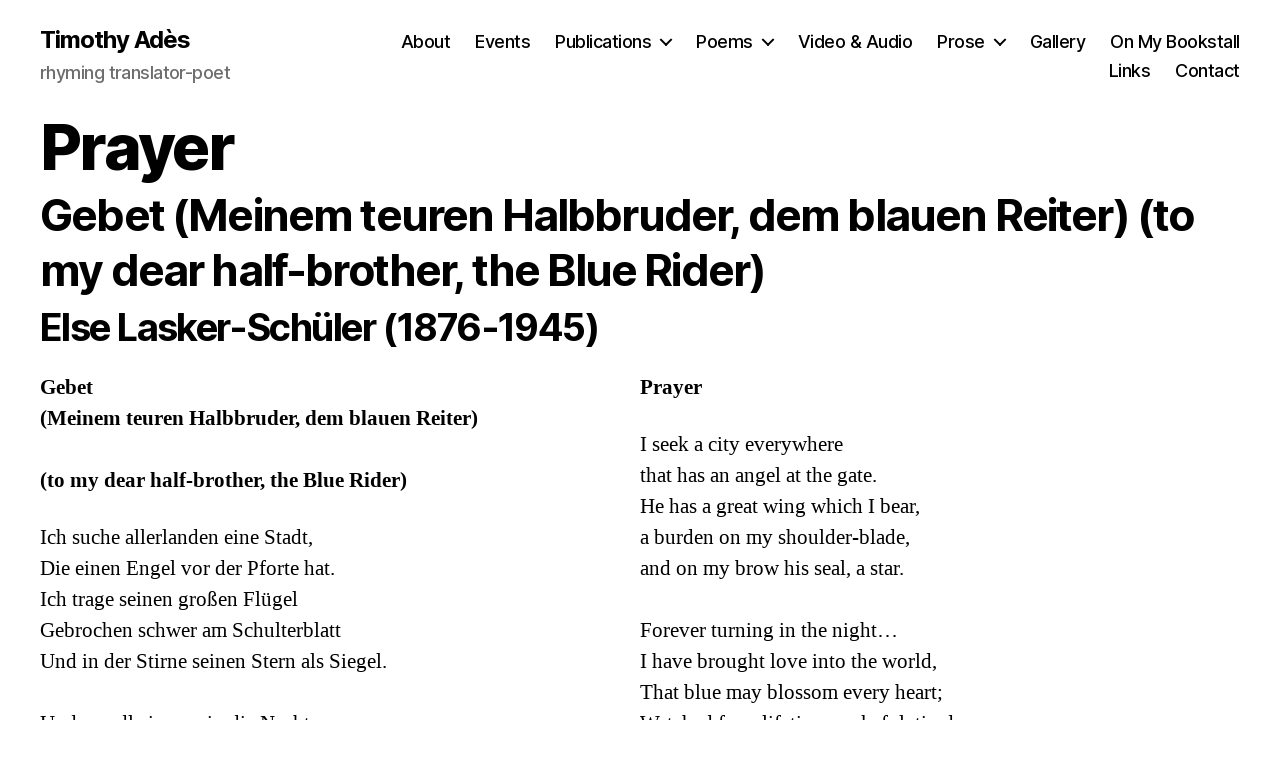

--- FILE ---
content_type: text/css
request_url: https://www.timothyades.com/wp-content/themes/twentytwentytimothy/style.css?ver=1.9
body_size: 5189
content:
/*
Theme Name: Twenty Twenty Timothy
Text Domain: twentytwentytimothy
Template: twentytwenty
Version: 1.9
Tested up to: 5.9
Requires at least: 4.7
Requires PHP: 5.2.4
Description: Cusotmised version of 2020 theme for Timothy
Author: Marc Sutton
Author URI: https://codev.uk/
Theme URI: https://codev.uk/twentytwentytimothy
License: GNU General Public License v2 or later
License URI: http://www.gnu.org/licenses/gpl-2.0.html

All files, unless otherwise stated, are released under the GNU General Public
License version 2.0 (http://www.gnu.org/licenses/gpl-2.0.html)

This theme, like WordPress, is licensed under the GPL.
Use it to make something cool, have fun, and share what you've learned
with others.
*/

body.postid-4665 main#site-content article.type-post .entry-content > .poems .poem-title {
	display: none !important;
}

centre {
	display: block;
	text-align: center;
}

.post-meta .post-tags {
	display: none;
}
.footer-widgets.column-one {
	margin: 0 auto;
}
.footer-widgets.column-one form.wp-block-search label {
	display: none;
}
body main#site-content article.type-post .entry-content.poem-title {
	margin-bottom: .25em;
}
body main#site-content article.type-post .entry-content.poet {
	margin-bottom: 1em;
}

body main#site-content article.type-post .entry-content > .pre-comments {
	white-space: pre-wrap;
}
body main#site-content article.type-post .entry-content > .poems {
	display: flex;
	flex-wrap: wrap;
	width: 100%;
	gap: 1rem;
}
body main#site-content article.type-post .entry-content > .poems aside {
	float: right;
}
body main#site-content article.type-post .entry-content > .poems .poem-title {
	font-weight: bold;
	margin-bottom: 1.25em;
}
body main#site-content article.type-post .entry-content > .poems .poem {
	flex-shrink: 0;
	flex-grow: 1;
	flex-basis: 45%;
	min-width: 40rem;
	white-space: pre-wrap;
}
body main#site-content article.type-post .entry-content > .post-comments {
	white-space: pre-wrap;
}

div.grid {
    text-align: center;
}
div.grid a img {
    float: none;
    display: inline-block;
    vertical-align: middle;
}

h1,h2,h3,h4,h5,h6 {
    text-align: left;
}

cite {
	font-size: inherit;
}

.entry-content.poet {
  margin-bottom: 3rem;
}

.all-poems {
  list-style-type: none;
  margin-top: 1rem;
}

/* use full width everywhere */

.entry-content {
  max-width: 120rem;
  width: calc(100% - 4rem);
  margin: 0 auto;
}

.section-inner.medium {
  max-width: 120rem;
}

body .type-post .entry-content > :not(.alignwide):not(.alignfull):not(.alignleft):not(.alignright):not(.is-style-wide) {
	display: block;
	max-width: 120rem;
  width: auto;
}

body .entry-content > *:not(.alignwide):not(.alignfull):not(.alignleft):not(.alignright):not(.is-style-wide),
body [class*="__inner-container"] > *:not(.alignwide):not(.alignfull):not(.alignleft):not(.alignright):not(.is-style-wide) {
	max-width: 120rem;
  width: auto;
}

body .entry-content .alignleft,
body .entry-content .alignright {
	position: static;
}

body .entry-content .alignleft,
body [class*="wp-block"].alignwide [class*="__inner-container"] > .alignleft,
body [class*="wp-block"].alignwide [class*="__inner-container"] > p .alignleft,
body [class*="wp-block"].alignwide [class*="__inner-container"] > .wp-block-image .alignleft {

	/*rtl:ignore*/
	margin-left: 0;
	position: static;
}

body .entry-content > .alignleft,
body [class*="wp-block"].alignfull:not(.has-background) [class*="__inner-container"] > .alignleft,
body [class*="wp-block"].alignfull:not(.has-background) [class*="__inner-container"] > p .alignleft,
body [class*="wp-block"].alignfull:not(.has-background) [class*="__inner-container"] > .wp-block-image .alignleft {

	/*rtl:ignore*/
	margin-left: 2rem;
	position: static;
}

body .entry-content .alignright,
body [class*="wp-block"].alignwide [class*="__inner-container"] > .alignright,
body [class*="wp-block"].alignwide [class*="__inner-container"] > p .alignright,
body [class*="wp-block"].alignwide [class*="__inner-container"] > .wp-block-image .alignright {

	/*rtl:ignore*/
	margin-right: 0;
	position: static;
}

body .entry-content > .alignright,
body [class*="wp-block"].alignfull:not(.has-background) [class*="__inner-container"] > .alignright,
body [class*="wp-block"].alignfull:not(.has-background) [class*="__inner-container"] > p .alignright,
body [class*="wp-block"].alignfull:not(.has-background) [class*="__inner-container"] > .wp-block-image .alignright {

	/*rtl:ignore*/
	margin-right: 2rem;
	position: static;
}



/* hide unused elements */
.entry-categories, .post-meta .meta-wrapper.post-author, .post-meta .meta-wrapper.post-date, .powered-by-wordpress, .post-2227 header { display: none; }

/* Smaller Heading Font please */
@media (min-width: 700px) {
  h1, .heading-size-1 { font-size: 6.4rem; }
  h2, .heading-size-2 { font-size: 4.4rem; }
  h3, .heading-size-3 { font-size: 3.8rem; }
  h4, .heading-size-4 { font-size: 3.2rem; }
  .entry-content h6, .entry-content .heading-size-6 { margin: 1.5rem auto 1rem; }
  .entry-content p, .entry-content li { line-height: 1.25; }
}

/* Reduce white space around stuff */
@media (min-width: 700px) {
  .widget .widget-title { margin-bottom: 2rem; }
  .post-inner { padding-top: 3rem; }
  .footer-widgets-outer-wrapper { padding: 3rem 0; }
  #site-footer { padding: 3rem 0; }
}
.singular .entry-header {
  padding: 2rem 0;
}
body:not(.singular) main > article:first-of-type {
  padding: 2rem 0 0;
}
.archive-header {
  padding: 2rem 0;
}
.error404 #site-content {
  padding-top: 2rem;
}

